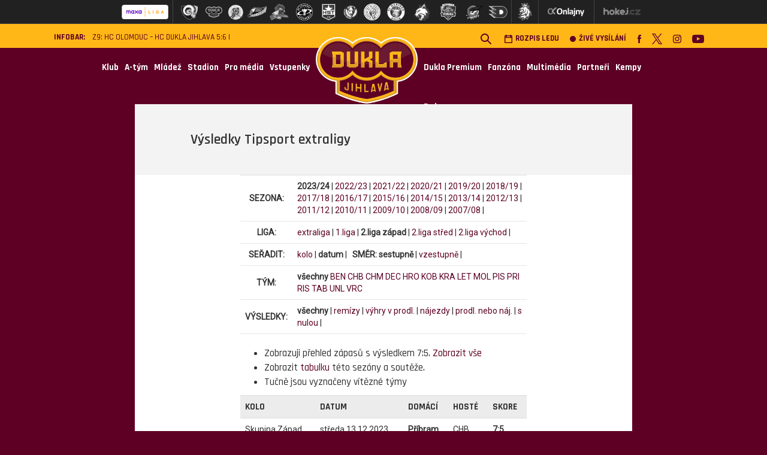

--- FILE ---
content_type: text/html
request_url: https://www.hcdukla.cz/vysledky.asp?sezona=2024&liga=dz&v1=7&v2=5&vp=0&tym=&kde=doma&vysledky=
body_size: 49565
content:

  <!DOCTYPE html PUBLIC "-//W3C//DTD XHTML 1.0 Strict//EN" "http://www.w3.org/TR/xhtml1/DTD/xhtml1-strict.dtd">
    <html xmlns="http://www.w3.org/1999/xhtml" xmlns:fb="http://ogp.me/ns/fb#" lang="cs" xml:lang="cs">
    <head>
	    <!-- Google tag (gtag.js) -->
	<script async src="https://www.googletagmanager.com/gtag/js?id=G-BET3JDE85F" type="text/plain" data-cookiecategory="analytics"></script>
	<script type="text/plain" data-cookiecategory="analytics">
	window.dataLayer = window.dataLayer || [];
	function gtag(){dataLayer.push(arguments);}
	gtag('js', new Date());

	gtag('config', 'G-BET3JDE85F');
	</script>

        <meta http-equiv="X-UA-Compatible" content="IE=edge">
        <link rel="apple-touch-icon" sizes="57x57" href="/img/favicon/apple-touch-icon-57x57.png">
        <link rel="apple-touch-icon" sizes="114x114" href="/img/favicon/apple-touch-icon-114x114.png">
        <link rel="apple-touch-icon" sizes="72x72" href="/img/favicon/apple-touch-icon-72x72.png">
        <link rel="apple-touch-icon" sizes="60x60" href="/img/favicon/apple-touch-icon-60x60.png">
        <link rel="apple-touch-icon" sizes="120x120" href="/img/favicon/apple-touch-icon-120x120.png">
        <link rel="apple-touch-icon" sizes="76x76" href="/img/favicon/apple-touch-icon-76x76.png">
        <link rel="icon" type="image/png" href="../img/icons/hcdukla_favicon.png" sizes="96x96">
        <link rel="icon" type="image/png" href="../img/icons/hcdukla_favicon.png" sizes="16x16">
        <link rel="icon" type="image/png" href="../img/icons/hcdukla_favicon.png" sizes="32x32">
        <meta name="msapplication-TileColor" content="#ffc40d">
        <meta content='width=device-width, initial-scale=1.0' name='viewport' />
        <meta http-equiv="Content-language" content="cs" />
        <meta http-equiv="Content-Type" content="text/html; charset=windows-1250" />
        <meta http-equiv="Cache-Control" content="no-cache" />
        <meta http-equiv="Pragma" content="no-cache" />
        <meta http-equiv="Expires" content="-1" />
        <meta property="fb:app_id" content="316254341775544" />
        <meta name="googlebot" content="index,follow,snippet,archive" />
        <!--<meta name="author" content="Project: eSports.cz s.r.o [www.esports.cz]" />
        <meta name="author" content="Graphic: Aleš Koňařík" />
        <meta name="author" content="Coding: Lucie Herejtová" />
        <meta name="author" content="Programing: Martin Chmela" />-->
        <meta name="copyright" content="HC Dukla Jihlava, eSports.cz s.r.o." />
        <meta name="robots" content="ALL,FOLLOW" />
        <meta name="keywords" content="hokej Jihlava Dukla hockey CR" />
        <meta name="description" content="HC Dukla Jihlava - klub Maxa ligy ledního hokeje" />
        <meta name="autosize" content="off" />
        <meta name="mobile-web-app-capable" content="yes">
        <meta name="mobile-web-app-status-bar-style" content="black">


        <script src="/js/jquery.min.js"></script>
        <script src="/js/bootstrap.min.js"></script>
        <script type="text/javascript" src="/inc/function/js/jquery.event.swipe.js"></script>

        <link href="https://fonts.googleapis.com/css?family=Rajdhani:300,400,500,600,700&subset=latin,latin-ext" rel="stylesheet">
        <link href="https://fonts.googleapis.com/css?family=Roboto&subset=latin,latin-ext" rel="stylesheet">
        <link href="https://fonts.googleapis.com/css?family=Open+Sans&subset=latin,latin-ext" rel="stylesheet">
		
        <link rel="stylesheet" href="style/main.css?1757428839" type="text/css" />
		
		<link rel="stylesheet" href="style/hotfix.css?1759939725" type="text/css" />
        <link rel="stylesheet" href="style/simple-lightbox.min.css?1569919143" type="text/css" />
				<link href="https://vesna.esports.cz/weby_data/top_bar/top_bar_css.css" rel="stylesheet">
        <script type="text/plain" data-cookiecategory="analytics" src="https://apis.google.com/js/plusone.js">{lang: 'cs'}</script>
        <link rel="alternate" type="application/rss+xml" title="RSS" href="https://www.hcdukla.cz/rss.asp" />
        <script type="text/javascript" src="/inc/function/funkce.js?1567158147"></script>

				<meta property="og:url"           	  content="https://www.hcdukla.cz/vysledky.asp?sezona=2024&liga=dz&v1=7&v2=5&vp=0&tym=&kde=doma&vysledky=" />
        <meta property="og:type"          		content="" />
        <meta property="og:title"   					content="Zápasy  &ndash;  Výsledky Tipsport extraligy" />
				<meta property="og:description"   		content="hcdukla.cz – Klub Chance Ligy ledního hokeje" />
        <meta property="og:image"  content="https://www.hcdukla.czimg/topstory.png" />

  <link rel="alternate" type="application/rss+xml" title="RSS" href="https://www.hcdukla.cz/rss.asp" />
<title>HC Dukla Jihlava &ndash; Zápasy  &ndash;  Výsledky Tipsport extraligy</title>


	<!-- Facebook Pixel Code -->
	<script>
	!function(f,b,e,v,n,t,s)
	{if(f.fbq)return;n=f.fbq=function(){n.callMethod?
	n.callMethod.apply(n,arguments):n.queue.push(arguments)};
	if(!f._fbq)f._fbq=n;n.push=n;n.loaded=!0;n.version='2.0';
	n.queue=[];t=b.createElement(e);t.async=!0;
	t.src=v;s=b.getElementsByTagName(e)[0];
	s.parentNode.insertBefore(t,s)}(window, document,'script',
	'https://connect.facebook.net/en_US/fbevents.js');

	fbq('init', '1330770664937408');
	fbq('track', 'PageView');

	</script>
	<noscript>
	<img height="1" width="1" style="display:none"
		src="https://www.facebook.com/tr?id={1330770664937408}&ev=PageView&noscript=1"/>
	</noscript>
	<!-- End Facebook Pixel Code -->

</head>

<body  data-spy="scroll" data-target="#targetWrapper">

	<!-- Lista s tymy -->
<div id="hockey_bar_esports" data-idTeam="JIH" data-googleSearch="" data-competition="1liga"></div>



<header>
    <div class="infobar">
    <div class="info hidden-xs hidden-sm">
        <b style="margin-right: 12px;">INFOBAR:</b>
        <p>
	<a href="javascript:online(520362);" title="Z9: HC Olomouc – HC Dukla Jihlava 5:6">Z9: HC Olomouc – HC Dukla Jihlava 5:6</a> |
</p>
    </div>

    <div class="icons hidden-xs hidden-sm">
        <a href="search.asp"><img class="lazyload" src="../img/search.svg"/></a>

        <a href="https://www.hma.cz/pronajem-a-sluzby/pronajem-ledove-plochy/" target=_blank><img class="icon" src="/img/icons/calendar-header.png">Rozpis ledu</a>
        <a href="http://www.hokej.cz/tv/hokejka" target=_blank><img class="icon" src="/img/icons/Ellipse.png">Živé vysílání</a>
        <a href="https://www.facebook.com/hcdukla" target=_blank><img src="/img/icons/Facebook-header.png"></a>
        <a href="https://www.twitter.com/hc_duklajihlava" target=_blank><img src="/img/icons/Twitter-header.png"></a>
        <a href="https://www.instagram.com/hc_duklajihlava" target=_blank><img src="/img/icons/instagram-header.png"></a>
        <a href="https://www.youtube.com/c/HCDuklaJihlava1956" target=_blank><img src="/img/icons/youtube-header.png"></a>
    </div>
</div>
</header>
<div class="container"></div>

<nav class="navbar navbar-default">
    <div class="container">
        <div class="navbar-header">
            <button type="button" class="navbar-toggle" data-toggle="collapse" data-target="#myNavbar">
                <span class="icon-bar"></span>
                <span class="icon-bar"></span>
                <span class="icon-bar"></span>
            </button>
            <a  class="navbar-brand hidden-md hidden-lg" class="collapsed" href="search.asp"><img class="lazyload" data-src="../img/icons/search-yellow.png"/></a>
            <!--
		        <div id="search-bar" class="panel-collapse collapse">

            </div>-->

            <a class="navbar-brand mobile-logo hidden-md hidden-lg" href="index.asp"><img class="lazyload" width="170" data-src="../img/ochranne_znamky/Logo_Dukla_redesign_2018.png"/></a>



        </div>
        <div class="collapse navbar-collapse" id="myNavbar">
            <ul class="nav navbar-nav">
                <li class='dropdown'><a class='dropdown-toggle' data-toggle='dropdown' href='#'>Klub</a><ul class='menu_level_1 dropdown-menu'><li><a href='zobraz.asp?t=management'  title='Management'>Management</a></li><li><a href='/zobraz.asp?t=kontakty'  title='Kontakty'>Kontakty</a></li><li><a href='/zobraz.asp?t=historie'  title='Historie'>Historie</a></li><li><a href='/zobraz.asp?t=sin-slavy'  title='Síň slávy'>Síň slávy</a></li><li><a href='/zobraz.asp?t=ochranne-znamky'  title='Logo a Ochranné známky'>Logo a Ochranné známky</a></li><li><a href='/zobraz.asp?t=vyberova-rizeni'  title='Výběrová řízení'>Výběrová řízení</a></li><li><a href='/dukla_pomaha.asp'  title='Dukla pomáhá'>Dukla pomáhá</a></li><li><a href='/alianceehc.asp'  title='EHC Clubs'>EHC Clubs</a></li><li><a href='/zobraz.asp?t=gdpr'  title='GDPR'>GDPR</a></li></ul></li><li class='dropdown'><a class='dropdown-toggle' data-toggle='dropdown' href='#'>A-tým</a><ul class='menu_level_1 dropdown-menu'><li><a href='/soupiska.asp'  title='Hráči'>Hráči</a></li><li><a href='/zapasy.asp?sezona=2026&kategorie=MUZ'  title='Zápasy'>Zápasy</a></li><li><a href='/statistiky.asp'  title='Statistiky'>Statistiky</a></li><li><a href='/tabulka.asp'  title='Tabulka'>Tabulka</a></li><li><a href='/zobraz.asp?t=klub-realizacni-tym26'  title='Realizační tým'>Realizační tým</a></li><li><a href='/zobraz.asp?t=soupiska-zmeny-v-kadru26'  title='Změny v kádru'>Změny v kádru</a></li></ul></li><li class='dropdown'><a class='dropdown-toggle' data-toggle='dropdown' href='#'>Mládež</a><ul class='menu_level_1 dropdown-menu'><li><a href='/KCTM.asp'  title='Dukla Jihlava - mládež, z.s.'>Dukla Jihlava - mládež, z.s.</a></li><li><a href='partneri.asp?mladez=1'  title='Partneři mládeže'>Partneři mládeže</a></li><li><a href='mladez.asp'  title='Články'>Články</a></li><li><a href='/zobraz.asp?t=mladez-realizacni-tym-mladez26'  title='Realizační týmy'>Realizační týmy</a></li><li><a href='/zapasy.asp?sezona=2026JUN&kategorie=JUN'  title='Junioři (U20)'>Junioři (U20)</a></li><li><a href='/zapasy.asp?sezona=2026DOR&kategorie=DOR'  title='Dorost (U17)'>Dorost (U17)</a></li><li><a href='/zapasy.asp?sezona=2026Z9&kategorie=Z9'  title='9. třída (U15)'>9. třída (U15)</a></li><li><a href='/zapasy.asp?sezona=2026SZA&kategorie=SZA'  title='Starší žáci A'>Starší žáci A</a></li><li><a href='/zapasy.asp?sezona=2026SZB&kategorie=SZB'  title='Starší žáci B'>Starší žáci B</a></li><li><a href='/zapasy.asp?sezona=2026MZC&kategorie=MZC'  title='Mladší žáci A'>Mladší žáci A</a></li><li><a href='/zapasy.asp?sezona=2026MZD&kategorie=MZD'  title='Mladší žáci B'>Mladší žáci B</a></li><li><a href='/soupiska.asp?sezona=2026&kategorie=SPA'  title='Starší přípravka A'>Starší přípravka A</a></li><li><a href='/soupiska.asp?sezona=2026&kategorie=SPB'  title='Starší přípravka B'>Starší přípravka B</a></li><li><a href='/soupiska.asp?sezona=2026&kategorie=MPA'  title='Mladší přípravka A'>Mladší přípravka A</a></li><li><a href='https://clen.hcdukla.cz' target='_blank' title='KIS'>KIS</a></li><li><a href='/iihs.asp'  title='International Ice Hockey School'>International Ice Hockey School</a></li><li><a href='zobraz.asp?t=nabor'  title='Nábor hokejistů'>Nábor hokejistů</a></li><li><a href='/krasobrusleni.asp'  title='Krasobruslení'>Krasobruslení</a></li><li><a href='/dokumenty/klubovy_rad_2025_2026.pdf' target='_blank' title='Příspěvky mládeže'>Příspěvky mládeže</a></li><li><a href='/zobraz.asp?t=msmt' target='_blank' title='MŠMT'>MŠMT</a></li><li><a href='https://www.facebook.com/duklajihlavamladez' target='_blank' title='Facebook Mládež'>Facebook Mládež</a></li><li><a href='https://www.instagram.com/duklajihlava_mladez/' target='_blank' title='Instagram Mládež'>Instagram Mládež</a></li></ul></li><li class='dropdown'><a class='dropdown-toggle' data-toggle='dropdown' href='#'>Stadion</a><ul class='menu_level_1 dropdown-menu'><li><a href='http://rozpisy.hma.cz/main.aspx?c=1&a=1&l=0&s=0&d=20.10.2025'  title='Rozpis ledu'>Rozpis ledu</a></li><li><a href='https://www.hma.cz/informace/navstevni-rad/'  title='Návštěvní a provozní řád HMA'>Návštěvní a provozní řád HMA</a></li></ul></li><li><a href='/zobraz.asp?t=pro-media' target='_blank'>Pro média</a></li><li class='dropdown'><a class='dropdown-toggle' data-toggle='dropdown' href='#'>Vstupenky</a><ul class='menu_level_1 dropdown-menu'><li><a href='https://hcdukla.enigoo.cz/app/ticketingonline' target='_blank' title='Prodej vstupenek'>Prodej vstupenek</a></li><li><a href='https://hcdukla.enigoo.cz/app/duklajihlavahoste' target='_blank' title='Prodej vstupenek - hosté'>Prodej vstupenek - hosté</a></li><li><a href='/zobraz.asp?t=vstupenky-info'  title='Vstupenky info'>Vstupenky info</a></li><li><a href='https://hcduklajihlava.oneid.cz/' target='_blank' title='Dukla ID'>Dukla ID</a></li><li><a href='/zobraz.asp?t=cenik'  title='Ceník'>Ceník</a></li><li><a href='/zobraz.asp?t=obchodni-podminky'  title='Obchodní podmínky '>Obchodní podmínky </a></li></ul></li>
                
				<li class="logo hidden-xs hidden-sm"><a href="index.asp"><img class="lazyload" width="170" data-src="../img/ochranne_znamky/Logo_Dukla_redesign_2018.png"></a></li>
                <li class='dropdown'><a class='dropdown-toggle' data-toggle='dropdown' href='#'>Dukla Premium</a><ul class='menu_level_1 dropdown-menu'><li><a href='/zobraz.asp?t=dukla-premium'  title='Dukla Premium'>Dukla Premium</a></li><li><a href='/zobraz.asp?t=klubove-sedacky'  title='Klubové sedačky'>Klubové sedačky</a></li><li><a href='/zobraz.asp?t=skyboxy'  title='Skyboxy'>Skyboxy</a></li><li><a href='/zobraz.asp?t=partyboxy'  title='Partyboxy'>Partyboxy</a></li><li><a href='/zobraz.asp?t=catering'  title='Catering'>Catering</a></li></ul></li><li class='dropdown'><a class='dropdown-toggle' data-toggle='dropdown' href='#'>Fanzóna</a><ul class='menu_level_1 dropdown-menu'><li><a href='/duklak.asp'  title='Duklák'>Duklák</a></li><li><a href='/zobraz.asp?t=benefity-pro-fanousky' target='_blank' title='Benefity pro fanoušky'>Benefity pro fanoušky</a></li><li><a href='/zobraz.asp?t=narozeniny-v-arene'  title='Narozeniny v aréně'>Narozeniny v aréně</a></li><li><a href='http://www.hokej.cz/tv/hokejka' target='_blank' title='Živé vysílání'>Živé vysílání</a></li><li><a href='/offline.asp'  title='Ptejte se'>Ptejte se</a></li><li><a href='/fotogalerie.asp'  title='Fotogalerie'>Fotogalerie</a></li></ul></li><li class='dropdown'><a class='dropdown-toggle' data-toggle='dropdown' href='#'>Multimédia</a><ul class='menu_level_1 dropdown-menu'><li><a href='/zobraz.asp?t=hc-dukla-jihlava-redakce'  title='Redakce'>Redakce</a></li><li><a href='https://www.facebook.com/hcdukla'  title='Facebook'>Facebook</a></li><li><a href='https://www.facebook.com/duklajihlavamladez' target='_blank' title='Facebook Mládež'>Facebook Mládež</a></li><li><a href='https://www.twitter.com/hc_duklajihlava' target='_blank' title='Twitter'>Twitter</a></li><li><a href='https://www.instagram.com/hc_duklajihlava'  title='Instagram'>Instagram</a></li><li><a href='https://www.instagram.com/duklajihlava_mladez'  title='Instagram Mládež'>Instagram Mládež</a></li><li><a href='https://www.youtube.com/c/HCDuklaJihlava1956'  title='Youtube'>Youtube</a></li><li><a href='https://www.tiktok.com/@hcduklajihlava' target='_blank' title='TikTok'>TikTok</a></li><li><a href='/mha.asp'  title='Horácká aréna'>Horácká aréna</a></li><li><a href='/maskot.asp'  title='Maskot'>Maskot</a></li></ul></li><li><a href='/partneri.asp' >Partneři</a></li><li class='dropdown'><a class='dropdown-toggle' data-toggle='dropdown' href='#'>Kempy</a><ul class='menu_level_1 dropdown-menu'><li><a href='/zobraz.asp?t=Dukla-kemp'  title='Dukla kemp'>Dukla kemp</a></li><li><a href='/zobraz.asp?t=Kempy-Viktora-Ujcika'  title='Kempy Viktora Ujčíka'>Kempy Viktora Ujčíka</a></li></ul></li><li><a href='https://fanshop.hcdukla.cz/' target='_blank'>E-shop</a></li>
            </ul>
        </div>
    </div>
</nav>
<style>
    .countdown-container{
        display: flex;
        vertical-align: middle;
        align-items: center;
        color: #ffb718;
        margin-top: 24px;
    }
    .countdown-container .text-center{
        display: flex;
        margin: 0 auto;
    }
    .countdown-container .text-center a {
        color: #ffb718;
    }
    .countdown-container .text-center a:hover {
        color: #c58e13;
    }
    .countdown-container .text-center h3{
        padding: 4px;
        margin: 0px;
    }
    @media only screen and (max-width: 920px){
        .countdown-container{
            margin-top: 30px;
            display: grid;
        }
    }
</style>

<div class="countdown-container" id="countdown-container"></div>


<script>
    const countdowns = [{"date":"2025-10-15 14:00:00","text":"Volný prodej permanentek končí za:","url":"https://hcdukla.enigoo.cz/app/ticketingonline"},{"date":"2025-10-9 14:00:00","text":"Prodej vstupenek začíná za:","url":"https://hcdukla.enigoo.cz/app/ticketingonline"}];
</script>

<script>
    // Vytvoř kontejner
    const container = document.getElementById("countdown-container");
    container.innerHTML = "";

    countdowns.forEach((item, idx) => {
        const div = document.createElement("div");
        div.id = "countdown-display-" + idx;
        div.className = "text-center";
        container.appendChild(div);

        const targetDate = new Date(item.date).getTime();
        const interval = setInterval(() => {
            const now = new Date().getTime();
            const distance = targetDate - now;
            if (distance > 0) {
                const days = Math.floor(distance / (1000 * 60 * 60 * 24));
                const hours = Math.floor((distance % (1000 * 60 * 60 * 24)) / (1000 * 60 * 60));
                const minutes = Math.floor((distance % (1000 * 60 * 60)) / (1000 * 60));
                const seconds = Math.floor((distance % (1000 * 60)) / 1000);
                let str = "";
                if (days > 0) str += `${days}d `;
                if (hours > 0 || days > 0) str += `${hours}h `;
                if (minutes > 0 || hours > 0 || days > 0) str += `${minutes}m `;
                str += `${seconds}s`;
                div.innerHTML = `<h3><a href="${item.url}">${item.text} ${str}</a></h3>`;
            } else {
                clearInterval(interval);
                div.style.display = "none";
            }
        }, 1000);
    });

</script>


<div class="container nopadding">
    <div class="col-md-offset-1 col-md-10">
        <div class="content-wrapper">
            <div class="perex">
                <div class="col-xs-offset-1 col-xs-8 nopadding">
                   Výsledky Tipsport extraligy
                </div>
            </div>
            <div class="article-content nopadding col-md-offset-2 col-md-6 col-xs-offset-1 col-xs-8">
            <div id="subpage_vysledky"><table cellspacing="0" cellpadding="0" class="table nice"><tr><td class="item right"><b>SEZONA:</b></td><td valign="top"><b>2023/24</b> | <a href="vysledky.asp?sezona=2023&amp;liga=dz&amp;order=datum&amp;smer=desc&amp;tym=&amp;kde=doma&amp;vysledky=">2022/23</a> | <a href="vysledky.asp?sezona=2022&amp;liga=dz&amp;order=datum&amp;smer=desc&amp;tym=&amp;kde=doma&amp;vysledky=">2021/22</a> | <a href="vysledky.asp?sezona=2021&amp;liga=dz&amp;order=datum&amp;smer=desc&amp;tym=&amp;kde=doma&amp;vysledky=">2020/21</a> | <a href="vysledky.asp?sezona=2020&amp;liga=dz&amp;order=datum&amp;smer=desc&amp;tym=&amp;kde=doma&amp;vysledky=">2019/20</a> | <a href="vysledky.asp?sezona=2019&amp;liga=dz&amp;order=datum&amp;smer=desc&amp;tym=&amp;kde=doma&amp;vysledky=">2018/19</a> | <a href="vysledky.asp?sezona=2018&amp;liga=dz&amp;order=datum&amp;smer=desc&amp;tym=&amp;kde=doma&amp;vysledky=">2017/18</a> | <a href="vysledky.asp?sezona=2017&amp;liga=dz&amp;order=datum&amp;smer=desc&amp;tym=&amp;kde=doma&amp;vysledky=">2016/17</a> | <a href="vysledky.asp?sezona=2016&amp;liga=dz&amp;order=datum&amp;smer=desc&amp;tym=&amp;kde=doma&amp;vysledky=">2015/16</a> | <a href="vysledky.asp?sezona=2015&amp;liga=dz&amp;order=datum&amp;smer=desc&amp;tym=&amp;kde=doma&amp;vysledky=">2014/15</a> | <a href="vysledky.asp?sezona=2014&amp;liga=dz&amp;order=datum&amp;smer=desc&amp;tym=&amp;kde=doma&amp;vysledky=">2013/14</a> | <a href="vysledky.asp?sezona=2013&amp;liga=dz&amp;order=datum&amp;smer=desc&amp;tym=&amp;kde=doma&amp;vysledky=">2012/13</a> | <a href="vysledky.asp?sezona=2012&amp;liga=dz&amp;order=datum&amp;smer=desc&amp;tym=&amp;kde=doma&amp;vysledky=">2011/12</a> | <a href="vysledky.asp?sezona=2011&amp;liga=dz&amp;order=datum&amp;smer=desc&amp;tym=&amp;kde=doma&amp;vysledky=">2010/11</a> | <a href="vysledky.asp?sezona=2010&amp;liga=dz&amp;order=datum&amp;smer=desc&amp;tym=&amp;kde=doma&amp;vysledky=">2009/10</a> | <a href="vysledky.asp?sezona=2009&amp;liga=dz&amp;order=datum&amp;smer=desc&amp;tym=&amp;kde=doma&amp;vysledky=">2008/09</a> | <a href="vysledky.asp?sezona=2008&amp;liga=dz&amp;order=datum&amp;smer=desc&amp;tym=&amp;kde=doma&amp;vysledky=">2007/08</a> | </td></tr><tr><td class="item right"><b>LIGA:</b></td><td valign="top"><a href="vysledky.asp?sezona=2024&amp;liga=e&amp;order=datum&amp;smer=desc&amp;kde=doma&amp;vysledky=">extraliga</a> | <a href="vysledky.asp?sezona=2024&amp;liga=p&amp;order=datum&amp;smer=desc&amp;kde=doma&amp;vysledky=">1.liga</a> | <b>2.liga západ</b> | <a href="vysledky.asp?sezona=2024&amp;liga=ds&amp;order=datum&amp;smer=desc&amp;kde=doma&amp;vysledky=">2.liga střed</a> | <a href="vysledky.asp?sezona=2024&amp;liga=dv&amp;order=datum&amp;smer=desc&amp;kde=doma&amp;vysledky=">2.liga východ</a> | </td></tr><tr><td class="item right"><b>SEŘADIT:</b></td><td valign="top"><a href="vysledky.asp?sezona=2024&amp;liga=dz&amp;order=kolo&amp;smer=desc&amp;tym=&amp;kde=doma&amp;vysledky=">kolo</a> | <b>datum</b> |  &nbsp; <b>SMĚR:</b> <b>sestupně</b> | <a href="vysledky.asp?sezona=2024&amp;liga=dz&amp;order=datum&amp;smer=asc&amp;tym=&amp;kde=doma&amp;vysledky=">vzestupně</a> | </td></tr><tr><td class="item right"><b>TÝM:</b></td><td valign="top"><b>všechny</b> <a href="vysledky.asp?sezona=2024&amp;liga=dz&amp;order=datum&amp;smer=desc&amp;tym=BEN&amp;kde=doma&amp;vysledky=" title='Benátky n/J'>BEN</a> <a href="vysledky.asp?sezona=2024&amp;liga=dz&amp;order=datum&amp;smer=desc&amp;tym=CHB&amp;kde=doma&amp;vysledky=" title='CHB'>CHB</a> <a href="vysledky.asp?sezona=2024&amp;liga=dz&amp;order=datum&amp;smer=desc&amp;tym=CHM&amp;kde=doma&amp;vysledky=" title='Chomutov'>CHM</a> <a href="vysledky.asp?sezona=2024&amp;liga=dz&amp;order=datum&amp;smer=desc&amp;tym=DEC&amp;kde=doma&amp;vysledky=" title='Děčín'>DEC</a> <a href="vysledky.asp?sezona=2024&amp;liga=dz&amp;order=datum&amp;smer=desc&amp;tym=HRO&amp;kde=doma&amp;vysledky=" title='HRO'>HRO</a> <a href="vysledky.asp?sezona=2024&amp;liga=dz&amp;order=datum&amp;smer=desc&amp;tym=KOB&amp;kde=doma&amp;vysledky=" title='Kobra Praha'>KOB</a> <a href="vysledky.asp?sezona=2024&amp;liga=dz&amp;order=datum&amp;smer=desc&amp;tym=KRA&amp;kde=doma&amp;vysledky=" title='KRA'>KRA</a> <a href="vysledky.asp?sezona=2024&amp;liga=dz&amp;order=datum&amp;smer=desc&amp;tym=LET&amp;kde=doma&amp;vysledky=" title='Letňany'>LET</a> <a href="vysledky.asp?sezona=2024&amp;liga=dz&amp;order=datum&amp;smer=desc&amp;tym=MOL&amp;kde=doma&amp;vysledky=" title='Most'>MOL</a> <a href="vysledky.asp?sezona=2024&amp;liga=dz&amp;order=datum&amp;smer=desc&amp;tym=PIS&amp;kde=doma&amp;vysledky=" title='Písek'>PIS</a> <a href="vysledky.asp?sezona=2024&amp;liga=dz&amp;order=datum&amp;smer=desc&amp;tym=PRI&amp;kde=doma&amp;vysledky=" title='Příbram'>PRI</a> <a href="vysledky.asp?sezona=2024&amp;liga=dz&amp;order=datum&amp;smer=desc&amp;tym=RIS&amp;kde=doma&amp;vysledky=" title='Řisuty'>RIS</a> <a href="vysledky.asp?sezona=2024&amp;liga=dz&amp;order=datum&amp;smer=desc&amp;tym=TAB&amp;kde=doma&amp;vysledky=" title='Tábor'>TAB</a> <a href="vysledky.asp?sezona=2024&amp;liga=dz&amp;order=datum&amp;smer=desc&amp;tym=UNL&amp;kde=doma&amp;vysledky=" title='Ústí n/L'>UNL</a> <a href="vysledky.asp?sezona=2024&amp;liga=dz&amp;order=datum&amp;smer=desc&amp;tym=VRC&amp;kde=doma&amp;vysledky=" title='Vrchlabí'>VRC</a> </td></tr></td></tr><tr><td class="item right"><b>VÝSLEDKY: </b></td><td valign="top"><b>všechny</b> | <a href="vysledky.asp?sezona=2024&amp;liga=dz&amp;order=datum&amp;smer=desc&amp;tym=&amp;kde=doma&amp;vysledky=remizy">remízy</a> | <a href="vysledky.asp?sezona=2024&amp;liga=dz&amp;order=datum&amp;smer=desc&amp;tym=&amp;kde=doma&amp;vysledky=prodlouzeni">výhry v prodl.</a> | <a href="vysledky.asp?sezona=2024&amp;liga=dz&amp;order=datum&amp;smer=desc&amp;tym=&amp;kde=doma&amp;vysledky=najezdy">nájezdy</a> | <a href="vysledky.asp?sezona=2024&amp;liga=dz&amp;order=datum&amp;smer=desc&amp;tym=&amp;kde=doma&amp;vysledky=prodlnaj">prodl. nebo náj.</a> | <a href="vysledky.asp?sezona=2024&amp;liga=dz&amp;order=datum&amp;smer=desc&amp;tym=&amp;kde=doma&amp;vysledky=nuly">s nulou</a> | </td></tr></table><ul><li>Zobrazuji přehled zápasů s výsledkem 7:5.</b> <a href="vysledky.asp?stranka=vysledky&amp;sezona=2024&amp;liga=dz">Zobrazit vše</a></li><li>Zobrazit <a href="tabulka.asp?sezona=2024&amp;liga=dz">tabulku</a> této sezóny a soutěže.</li><li>Tučně jsou vyznačeny vítězné týmy</li></ul><table id="tabVysledky" cellspacing="0" cellpadding="0" class="table_nice table nice">
<tr><th>Kolo</th><th>Datum</th><th>Domácí</th><th>Hosté</th><th>Skore</th></tr>
<tr class=" colored">
<td>Skupina Západ</td>
<td>středa 13.12.2023</td>
<td><b>Příbram</b></td>
<td>
CHB</td>
<td><b>7:5</b></td></tr>
</table>
<h2>Četnost výsledků</h2><table class="table nice" id="tabCetnost"> <tr><th class="nowrap">výhry domácích</th><th class="nowrap">remízy</th><th class="nowrap">výhry hostí</th></tr><tr><td valign="top"><table class="table nice"><tr>
<td class="item"><b>1:0</b></td><td><a href="vysledky.asp?sezona=2024&amp;liga=dz&amp;v1=1&amp;v2=0&amp;vp=0&amp;tym=&amp;kde=doma&amp;vysledky=">1x</a></td></tr><tr>
<td class="item"><b>2:0</b></td><td><a href="vysledky.asp?sezona=2024&amp;liga=dz&amp;v1=2&amp;v2=0&amp;vp=0&amp;tym=&amp;kde=doma&amp;vysledky=">1x</a></td></tr><tr>
<td class="item"><b>2:1</b></td><td><a href="vysledky.asp?sezona=2024&amp;liga=dz&amp;v1=2&amp;v2=1&amp;vp=0&amp;tym=&amp;kde=doma&amp;vysledky=">8x</a></td></tr><tr>
<td class="item"><b>2:1pp</b></td><td><a href="vysledky.asp?sezona=2024&amp;liga=dz&amp;v1=2&amp;v2=1&amp;vp=1&amp;tym=&amp;kde=doma&amp;vysledky=">3x</a></td></tr><tr>
<td class="item"><b>3:0</b></td><td><a href="vysledky.asp?sezona=2024&amp;liga=dz&amp;v1=3&amp;v2=0&amp;vp=0&amp;tym=&amp;kde=doma&amp;vysledky=">3x</a></td></tr><tr>
<td class="item"><b>3:1</b></td><td><a href="vysledky.asp?sezona=2024&amp;liga=dz&amp;v1=3&amp;v2=1&amp;vp=0&amp;tym=&amp;kde=doma&amp;vysledky=">5x</a></td></tr><tr>
<td class="item"><b>3:2</b></td><td><a href="vysledky.asp?sezona=2024&amp;liga=dz&amp;v1=3&amp;v2=2&amp;vp=0&amp;tym=&amp;kde=doma&amp;vysledky=">8x</a></td></tr><tr>
<td class="item"><b>3:2pp</b></td><td><a href="vysledky.asp?sezona=2024&amp;liga=dz&amp;v1=3&amp;v2=2&amp;vp=1&amp;tym=&amp;kde=doma&amp;vysledky=">4x</a></td></tr><tr>
<td class="item"><b>3:2sn</b></td><td><a href="vysledky.asp?sezona=2024&amp;liga=dz&amp;v1=3&amp;v2=2&amp;vp=2&amp;tym=&amp;kde=doma&amp;vysledky=">4x</a></td></tr><tr>
<td class="item"><b>4:0</b></td><td><a href="vysledky.asp?sezona=2024&amp;liga=dz&amp;v1=4&amp;v2=0&amp;vp=0&amp;tym=&amp;kde=doma&amp;vysledky=">2x</a></td></tr><tr>
<td class="item"><b>4:1</b></td><td><a href="vysledky.asp?sezona=2024&amp;liga=dz&amp;v1=4&amp;v2=1&amp;vp=0&amp;tym=&amp;kde=doma&amp;vysledky=">8x</a></td></tr><tr>
<td class="item"><b>4:2</b></td><td><a href="vysledky.asp?sezona=2024&amp;liga=dz&amp;v1=4&amp;v2=2&amp;vp=0&amp;tym=&amp;kde=doma&amp;vysledky=">12x</a></td></tr><tr>
<td class="item"><b>4:3</b></td><td><a href="vysledky.asp?sezona=2024&amp;liga=dz&amp;v1=4&amp;v2=3&amp;vp=0&amp;tym=&amp;kde=doma&amp;vysledky=">7x</a></td></tr><tr>
<td class="item"><b>4:3pp</b></td><td><a href="vysledky.asp?sezona=2024&amp;liga=dz&amp;v1=4&amp;v2=3&amp;vp=1&amp;tym=&amp;kde=doma&amp;vysledky=">4x</a></td></tr><tr>
<td class="item"><b>4:3sn</b></td><td><a href="vysledky.asp?sezona=2024&amp;liga=dz&amp;v1=4&amp;v2=3&amp;vp=2&amp;tym=&amp;kde=doma&amp;vysledky=">3x</a></td></tr><tr>
<td class="item"><b>5:0</b></td><td><a href="vysledky.asp?sezona=2024&amp;liga=dz&amp;v1=5&amp;v2=0&amp;vp=0&amp;tym=&amp;kde=doma&amp;vysledky=">1x</a></td></tr><tr>
<td class="item"><b>5:1</b></td><td><a href="vysledky.asp?sezona=2024&amp;liga=dz&amp;v1=5&amp;v2=1&amp;vp=0&amp;tym=&amp;kde=doma&amp;vysledky=">4x</a></td></tr><tr>
<td class="item"><b>5:2</b></td><td><a href="vysledky.asp?sezona=2024&amp;liga=dz&amp;v1=5&amp;v2=2&amp;vp=0&amp;tym=&amp;kde=doma&amp;vysledky=">12x</a></td></tr><tr>
<td class="item"><b>5:3</b></td><td><a href="vysledky.asp?sezona=2024&amp;liga=dz&amp;v1=5&amp;v2=3&amp;vp=0&amp;tym=&amp;kde=doma&amp;vysledky=">4x</a></td></tr><tr>
<td class="item"><b>5:4</b></td><td><a href="vysledky.asp?sezona=2024&amp;liga=dz&amp;v1=5&amp;v2=4&amp;vp=0&amp;tym=&amp;kde=doma&amp;vysledky=">1x</a></td></tr><tr>
<td class="item"><b>5:4pp</b></td><td><a href="vysledky.asp?sezona=2024&amp;liga=dz&amp;v1=5&amp;v2=4&amp;vp=1&amp;tym=&amp;kde=doma&amp;vysledky=">3x</a></td></tr><tr>
<td class="item"><b>6:0</b></td><td><a href="vysledky.asp?sezona=2024&amp;liga=dz&amp;v1=6&amp;v2=0&amp;vp=0&amp;tym=&amp;kde=doma&amp;vysledky=">2x</a></td></tr><tr>
<td class="item"><b>6:1</b></td><td><a href="vysledky.asp?sezona=2024&amp;liga=dz&amp;v1=6&amp;v2=1&amp;vp=0&amp;tym=&amp;kde=doma&amp;vysledky=">7x</a></td></tr><tr>
<td class="item"><b>6:2</b></td><td><a href="vysledky.asp?sezona=2024&amp;liga=dz&amp;v1=6&amp;v2=2&amp;vp=0&amp;tym=&amp;kde=doma&amp;vysledky=">7x</a></td></tr><tr>
<td class="item"><b>6:3</b></td><td><a href="vysledky.asp?sezona=2024&amp;liga=dz&amp;v1=6&amp;v2=3&amp;vp=0&amp;tym=&amp;kde=doma&amp;vysledky=">6x</a></td></tr><tr>
<td class="item"><b>6:4</b></td><td><a href="vysledky.asp?sezona=2024&amp;liga=dz&amp;v1=6&amp;v2=4&amp;vp=0&amp;tym=&amp;kde=doma&amp;vysledky=">5x</a></td></tr><tr>
<td class="item"><b>6:5</b></td><td><a href="vysledky.asp?sezona=2024&amp;liga=dz&amp;v1=6&amp;v2=5&amp;vp=0&amp;tym=&amp;kde=doma&amp;vysledky=">1x</a></td></tr><tr>
<td class="item"><b>7:0</b></td><td><a href="vysledky.asp?sezona=2024&amp;liga=dz&amp;v1=7&amp;v2=0&amp;vp=0&amp;tym=&amp;kde=doma&amp;vysledky=">1x</a></td></tr><tr>
<td class="item"><b>7:1</b></td><td><a href="vysledky.asp?sezona=2024&amp;liga=dz&amp;v1=7&amp;v2=1&amp;vp=0&amp;tym=&amp;kde=doma&amp;vysledky=">3x</a></td></tr><tr>
<td class="item"><b>7:2</b></td><td><a href="vysledky.asp?sezona=2024&amp;liga=dz&amp;v1=7&amp;v2=2&amp;vp=0&amp;tym=&amp;kde=doma&amp;vysledky=">2x</a></td></tr><tr>
<td class="item"><b>7:3</b></td><td><a href="vysledky.asp?sezona=2024&amp;liga=dz&amp;v1=7&amp;v2=3&amp;vp=0&amp;tym=&amp;kde=doma&amp;vysledky=">5x</a></td></tr><tr>
<td class="item"><b>7:4</b></td><td><a href="vysledky.asp?sezona=2024&amp;liga=dz&amp;v1=7&amp;v2=4&amp;vp=0&amp;tym=&amp;kde=doma&amp;vysledky=">4x</a></td></tr><tr>
<td class="item"><b>7:5</b></td><td><a href="vysledky.asp?sezona=2024&amp;liga=dz&amp;v1=7&amp;v2=5&amp;vp=0&amp;tym=&amp;kde=doma&amp;vysledky=">1x</a></td></tr><tr>
<td class="item"><b>7:6sn</b></td><td><a href="vysledky.asp?sezona=2024&amp;liga=dz&amp;v1=7&amp;v2=6&amp;vp=2&amp;tym=&amp;kde=doma&amp;vysledky=">1x</a></td></tr><tr>
<td class="item"><b>8:1</b></td><td><a href="vysledky.asp?sezona=2024&amp;liga=dz&amp;v1=8&amp;v2=1&amp;vp=0&amp;tym=&amp;kde=doma&amp;vysledky=">1x</a></td></tr><tr>
<td class="item"><b>8:2</b></td><td><a href="vysledky.asp?sezona=2024&amp;liga=dz&amp;v1=8&amp;v2=2&amp;vp=0&amp;tym=&amp;kde=doma&amp;vysledky=">6x</a></td></tr><tr>
<td class="item"><b>8:3</b></td><td><a href="vysledky.asp?sezona=2024&amp;liga=dz&amp;v1=8&amp;v2=3&amp;vp=0&amp;tym=&amp;kde=doma&amp;vysledky=">2x</a></td></tr><tr>
<td class="item"><b>8:4</b></td><td><a href="vysledky.asp?sezona=2024&amp;liga=dz&amp;v1=8&amp;v2=4&amp;vp=0&amp;tym=&amp;kde=doma&amp;vysledky=">5x</a></td></tr><tr>
<td class="item"><b>8:5</b></td><td><a href="vysledky.asp?sezona=2024&amp;liga=dz&amp;v1=8&amp;v2=5&amp;vp=0&amp;tym=&amp;kde=doma&amp;vysledky=">1x</a></td></tr><tr>
<td class="item"><b>9:1</b></td><td><a href="vysledky.asp?sezona=2024&amp;liga=dz&amp;v1=9&amp;v2=1&amp;vp=0&amp;tym=&amp;kde=doma&amp;vysledky=">1x</a></td></tr><tr>
<td class="item"><b>9:2</b></td><td><a href="vysledky.asp?sezona=2024&amp;liga=dz&amp;v1=9&amp;v2=2&amp;vp=0&amp;tym=&amp;kde=doma&amp;vysledky=">1x</a></td></tr><tr>
<td class="item"><b>9:3</b></td><td><a href="vysledky.asp?sezona=2024&amp;liga=dz&amp;v1=9&amp;v2=3&amp;vp=0&amp;tym=&amp;kde=doma&amp;vysledky=">1x</a></td></tr><tr>
<td class="item"><b>10:3</b></td><td><a href="vysledky.asp?sezona=2024&amp;liga=dz&amp;v1=10&amp;v2=3&amp;vp=0&amp;tym=&amp;kde=doma&amp;vysledky=">1x</a></td></tr><tr>
<td class="item"><b>11:0</b></td><td><a href="vysledky.asp?sezona=2024&amp;liga=dz&amp;v1=11&amp;v2=0&amp;vp=0&amp;tym=&amp;kde=doma&amp;vysledky=">2x</a></td></tr><tr>
<td class="item"><b>11:3</b></td><td><a href="vysledky.asp?sezona=2024&amp;liga=dz&amp;v1=11&amp;v2=3&amp;vp=0&amp;tym=&amp;kde=doma&amp;vysledky=">1x</a></td></tr></table></td><td valign="top"><table class="table nice"></table></td><td valign="top"><table class="table nice"><tr>
<td class="item"><b>0:2</b></td><td><a href="vysledky.asp?sezona=2024&amp;liga=dz&amp;v1=0&amp;v2=2&amp;vp=0&amp;tym=&amp;kde=doma&amp;vysledky=">5x</a></td></tr><tr>
<td class="item"><b>0:3</b></td><td><a href="vysledky.asp?sezona=2024&amp;liga=dz&amp;v1=0&amp;v2=3&amp;vp=0&amp;tym=&amp;kde=doma&amp;vysledky=">4x</a></td></tr><tr>
<td class="item"><b>0:4</b></td><td><a href="vysledky.asp?sezona=2024&amp;liga=dz&amp;v1=0&amp;v2=4&amp;vp=0&amp;tym=&amp;kde=doma&amp;vysledky=">1x</a></td></tr><tr>
<td class="item"><b>0:7</b></td><td><a href="vysledky.asp?sezona=2024&amp;liga=dz&amp;v1=0&amp;v2=7&amp;vp=0&amp;tym=&amp;kde=doma&amp;vysledky=">1x</a></td></tr><tr>
<td class="item"><b>1:2</b></td><td><a href="vysledky.asp?sezona=2024&amp;liga=dz&amp;v1=1&amp;v2=2&amp;vp=0&amp;tym=&amp;kde=doma&amp;vysledky=">7x</a></td></tr><tr>
<td class="item"><b>1:2pp</b></td><td><a href="vysledky.asp?sezona=2024&amp;liga=dz&amp;v1=1&amp;v2=2&amp;vp=1&amp;tym=&amp;kde=doma&amp;vysledky=">2x</a></td></tr><tr>
<td class="item"><b>1:3</b></td><td><a href="vysledky.asp?sezona=2024&amp;liga=dz&amp;v1=1&amp;v2=3&amp;vp=0&amp;tym=&amp;kde=doma&amp;vysledky=">10x</a></td></tr><tr>
<td class="item"><b>1:4</b></td><td><a href="vysledky.asp?sezona=2024&amp;liga=dz&amp;v1=1&amp;v2=4&amp;vp=0&amp;tym=&amp;kde=doma&amp;vysledky=">6x</a></td></tr><tr>
<td class="item"><b>1:5</b></td><td><a href="vysledky.asp?sezona=2024&amp;liga=dz&amp;v1=1&amp;v2=5&amp;vp=0&amp;tym=&amp;kde=doma&amp;vysledky=">6x</a></td></tr><tr>
<td class="item"><b>1:6</b></td><td><a href="vysledky.asp?sezona=2024&amp;liga=dz&amp;v1=1&amp;v2=6&amp;vp=0&amp;tym=&amp;kde=doma&amp;vysledky=">1x</a></td></tr><tr>
<td class="item"><b>1:7</b></td><td><a href="vysledky.asp?sezona=2024&amp;liga=dz&amp;v1=1&amp;v2=7&amp;vp=0&amp;tym=&amp;kde=doma&amp;vysledky=">1x</a></td></tr><tr>
<td class="item"><b>1:8</b></td><td><a href="vysledky.asp?sezona=2024&amp;liga=dz&amp;v1=1&amp;v2=8&amp;vp=0&amp;tym=&amp;kde=doma&amp;vysledky=">2x</a></td></tr><tr>
<td class="item"><b>2:3</b></td><td><a href="vysledky.asp?sezona=2024&amp;liga=dz&amp;v1=2&amp;v2=3&amp;vp=0&amp;tym=&amp;kde=doma&amp;vysledky=">13x</a></td></tr><tr>
<td class="item"><b>2:3pp</b></td><td><a href="vysledky.asp?sezona=2024&amp;liga=dz&amp;v1=2&amp;v2=3&amp;vp=1&amp;tym=&amp;kde=doma&amp;vysledky=">3x</a></td></tr><tr>
<td class="item"><b>2:3sn</b></td><td><a href="vysledky.asp?sezona=2024&amp;liga=dz&amp;v1=2&amp;v2=3&amp;vp=2&amp;tym=&amp;kde=doma&amp;vysledky=">1x</a></td></tr><tr>
<td class="item"><b>2:4</b></td><td><a href="vysledky.asp?sezona=2024&amp;liga=dz&amp;v1=2&amp;v2=4&amp;vp=0&amp;tym=&amp;kde=doma&amp;vysledky=">7x</a></td></tr><tr>
<td class="item"><b>2:5</b></td><td><a href="vysledky.asp?sezona=2024&amp;liga=dz&amp;v1=2&amp;v2=5&amp;vp=0&amp;tym=&amp;kde=doma&amp;vysledky=">5x</a></td></tr><tr>
<td class="item"><b>2:6</b></td><td><a href="vysledky.asp?sezona=2024&amp;liga=dz&amp;v1=2&amp;v2=6&amp;vp=0&amp;tym=&amp;kde=doma&amp;vysledky=">1x</a></td></tr><tr>
<td class="item"><b>2:7</b></td><td><a href="vysledky.asp?sezona=2024&amp;liga=dz&amp;v1=2&amp;v2=7&amp;vp=0&amp;tym=&amp;kde=doma&amp;vysledky=">3x</a></td></tr><tr>
<td class="item"><b>2:8</b></td><td><a href="vysledky.asp?sezona=2024&amp;liga=dz&amp;v1=2&amp;v2=8&amp;vp=0&amp;tym=&amp;kde=doma&amp;vysledky=">1x</a></td></tr><tr>
<td class="item"><b>2:13</b></td><td><a href="vysledky.asp?sezona=2024&amp;liga=dz&amp;v1=2&amp;v2=13&amp;vp=0&amp;tym=&amp;kde=doma&amp;vysledky=">1x</a></td></tr><tr>
<td class="item"><b>2:14</b></td><td><a href="vysledky.asp?sezona=2024&amp;liga=dz&amp;v1=2&amp;v2=14&amp;vp=0&amp;tym=&amp;kde=doma&amp;vysledky=">1x</a></td></tr><tr>
<td class="item"><b>3:4</b></td><td><a href="vysledky.asp?sezona=2024&amp;liga=dz&amp;v1=3&amp;v2=4&amp;vp=0&amp;tym=&amp;kde=doma&amp;vysledky=">5x</a></td></tr><tr>
<td class="item"><b>3:4pp</b></td><td><a href="vysledky.asp?sezona=2024&amp;liga=dz&amp;v1=3&amp;v2=4&amp;vp=1&amp;tym=&amp;kde=doma&amp;vysledky=">2x</a></td></tr><tr>
<td class="item"><b>3:4sn</b></td><td><a href="vysledky.asp?sezona=2024&amp;liga=dz&amp;v1=3&amp;v2=4&amp;vp=2&amp;tym=&amp;kde=doma&amp;vysledky=">3x</a></td></tr><tr>
<td class="item"><b>3:5</b></td><td><a href="vysledky.asp?sezona=2024&amp;liga=dz&amp;v1=3&amp;v2=5&amp;vp=0&amp;tym=&amp;kde=doma&amp;vysledky=">7x</a></td></tr><tr>
<td class="item"><b>3:6</b></td><td><a href="vysledky.asp?sezona=2024&amp;liga=dz&amp;v1=3&amp;v2=6&amp;vp=0&amp;tym=&amp;kde=doma&amp;vysledky=">7x</a></td></tr><tr>
<td class="item"><b>3:7</b></td><td><a href="vysledky.asp?sezona=2024&amp;liga=dz&amp;v1=3&amp;v2=7&amp;vp=0&amp;tym=&amp;kde=doma&amp;vysledky=">4x</a></td></tr><tr>
<td class="item"><b>3:8</b></td><td><a href="vysledky.asp?sezona=2024&amp;liga=dz&amp;v1=3&amp;v2=8&amp;vp=0&amp;tym=&amp;kde=doma&amp;vysledky=">2x</a></td></tr><tr>
<td class="item"><b>3:9</b></td><td><a href="vysledky.asp?sezona=2024&amp;liga=dz&amp;v1=3&amp;v2=9&amp;vp=0&amp;tym=&amp;kde=doma&amp;vysledky=">1x</a></td></tr><tr>
<td class="item"><b>3:10</b></td><td><a href="vysledky.asp?sezona=2024&amp;liga=dz&amp;v1=3&amp;v2=10&amp;vp=0&amp;tym=&amp;kde=doma&amp;vysledky=">1x</a></td></tr><tr>
<td class="item"><b>4:5</b></td><td><a href="vysledky.asp?sezona=2024&amp;liga=dz&amp;v1=4&amp;v2=5&amp;vp=0&amp;tym=&amp;kde=doma&amp;vysledky=">5x</a></td></tr><tr>
<td class="item"><b>4:5pp</b></td><td><a href="vysledky.asp?sezona=2024&amp;liga=dz&amp;v1=4&amp;v2=5&amp;vp=1&amp;tym=&amp;kde=doma&amp;vysledky=">2x</a></td></tr><tr>
<td class="item"><b>4:5sn</b></td><td><a href="vysledky.asp?sezona=2024&amp;liga=dz&amp;v1=4&amp;v2=5&amp;vp=2&amp;tym=&amp;kde=doma&amp;vysledky=">2x</a></td></tr><tr>
<td class="item"><b>4:6</b></td><td><a href="vysledky.asp?sezona=2024&amp;liga=dz&amp;v1=4&amp;v2=6&amp;vp=0&amp;tym=&amp;kde=doma&amp;vysledky=">5x</a></td></tr><tr>
<td class="item"><b>4:7</b></td><td><a href="vysledky.asp?sezona=2024&amp;liga=dz&amp;v1=4&amp;v2=7&amp;vp=0&amp;tym=&amp;kde=doma&amp;vysledky=">1x</a></td></tr><tr>
<td class="item"><b>4:8</b></td><td><a href="vysledky.asp?sezona=2024&amp;liga=dz&amp;v1=4&amp;v2=8&amp;vp=0&amp;tym=&amp;kde=doma&amp;vysledky=">2x</a></td></tr><tr>
<td class="item"><b>4:10</b></td><td><a href="vysledky.asp?sezona=2024&amp;liga=dz&amp;v1=4&amp;v2=10&amp;vp=0&amp;tym=&amp;kde=doma&amp;vysledky=">1x</a></td></tr><tr>
<td class="item"><b>5:6</b></td><td><a href="vysledky.asp?sezona=2024&amp;liga=dz&amp;v1=5&amp;v2=6&amp;vp=0&amp;tym=&amp;kde=doma&amp;vysledky=">5x</a></td></tr><tr>
<td class="item"><b>5:6pp</b></td><td><a href="vysledky.asp?sezona=2024&amp;liga=dz&amp;v1=5&amp;v2=6&amp;vp=1&amp;tym=&amp;kde=doma&amp;vysledky=">2x</a></td></tr><tr>
<td class="item"><b>5:7</b></td><td><a href="vysledky.asp?sezona=2024&amp;liga=dz&amp;v1=5&amp;v2=7&amp;vp=0&amp;tym=&amp;kde=doma&amp;vysledky=">1x</a></td></tr><tr>
<td class="item"><b>5:8</b></td><td><a href="vysledky.asp?sezona=2024&amp;liga=dz&amp;v1=5&amp;v2=8&amp;vp=0&amp;tym=&amp;kde=doma&amp;vysledky=">2x</a></td></tr><tr>
<td class="item"><b>7:8</b></td><td><a href="vysledky.asp?sezona=2024&amp;liga=dz&amp;v1=7&amp;v2=8&amp;vp=0&amp;tym=&amp;kde=doma&amp;vysledky=">1x</a></td></tr></table></td></tr></table><div class="line">&nbsp;</div><p>Vaše připomínky k této stránce uvítáme na webmaster<script type="text/javascript">document.write("@")</script>esports.cz.</p></div>
						
            </div>


        </div>
    </div>
</div> <!--container-->


<footer>
    <div class="container">
        <div class="col-md-offset-4 col-md-4">
            © 2002—2026 HC Dukla Jihlava, s.r.o. &amp; eSports.cz, s.r.o.
			<br /> <a href="javascript:void(0);" data-cc="c-settings" aria-haspopup="dialog">Nastavení cookies</a>,
			Vyrobeno v <a href="http://esports.cz" target=_blank>eSports.cz</a>
        </div>
        <img class="col-md-12" src="../img/dukla-footer.png"/>
    </div>
 <link rel='stylesheet' href='https://consent.esports.cz/theme.asp?v=2&accent=5d0024'>
<script src='https://consent.esports.cz/config.asp?v=2&c=analytics,social&web='></script>
<script src='https://consent.esports.cz/main.js?v=2'></script>
<script type='text/plain' data-cookiecategory='social' src='https://consent.esports.cz/social-media2.js?v=2'></script>

</footer>



<script src="/inc/js/simple-lightbox.js?2"></script>
<script>
function hiddenOnClick() {
		document.getElementById("load-more-games").style.display = "none";
}
	$(function(){

		var $gallery = $('.gallery a').simpleLightbox();
		var $gallery = $('#fotogalerie2 a').simpleLightbox();

		$gallery.on('show.simplelightbox', function(){
			console.log('Requested for showing');
		})
		.on('shown.simplelightbox', function(){
			console.log('Shown');
		})
		.on('close.simplelightbox', function(){
			console.log('Requested for closing');
		})
		.on('closed.simplelightbox', function(){
			console.log('Closed');
		})
		.on('change.simplelightbox', function(){
			console.log('Requested for change');
		})
		.on('next.simplelightbox', function(){
			console.log('Requested for next');
		})
		.on('prev.simplelightbox', function(){
			console.log('Requested for prev');
		})
		.on('nextImageLoaded.simplelightbox', function(){
			console.log('Next image loaded');
		})
		.on('prevImageLoaded.simplelightbox', function(){
			console.log('Prev image loaded');
		})
		.on('changed.simplelightbox', function(){
			console.log('Image changed');
		})
		.on('nextDone.simplelightbox', function(){
			console.log('Image changed to next');
		})
		.on('prevDone.simplelightbox', function(){
			console.log('Image changed to prev');
		})
		.on('error.simplelightbox', function(e){
			console.log('No image found, go to the next/prev');
			console.log(e);
		});
	});
</script>

<!-- Lista s tymy -->
<script type="text/javascript" src="https://vesna.esports.cz/weby_data/top_bar/top_bar_elh.js?2"></script>


    
<div class="onlajny-stckrs" id="onlajny-stckrs">


</div>




<style>
	.hidden{
		display: none;
	}
	.onlajny-stckrs {
		position: fixed;
		right: 0;
		bottom: 0;
		z-index: 100000000;
		/* display: none; */
		animation: 1.2s ease-out 0s 1 slideInFromLeft;
		pointer-events: none;
		line-height: 1.42857;
		color: #000;
		font-family: "Arial";
	}
	@media only screen and (max-width: 768px) {
		.onlajny-stckrs {
			/* display: block; */
		}
	}
	.onlajny-stckrs .onlajny-sticker {
		background: #e0edf4; /* Old browsers */
		background: -moz-linear-gradient(top, #e0edf4 0%, #d9edf2 40%, #c9e3f2 100%); /* FF3.6-15 */
		background: -webkit-linear-gradient(top, #e0edf4 0%,#d9edf2 40%,#c9e3f2 100%); /* Chrome10-25,Safari5.1-6 */
		background: linear-gradient(to bottom, #e0edf4 0%,#d9edf2 40%,#c9e3f2 100%); /* W3C, IE10+, FF16+, Chrome26+, Opera12+, Safari7+ */
		filter: progid:DXImageTransform.Microsoft.gradient( startColorstr='#e0edf4', endColorstr='#c9e3f2',GradientType=0 );
		padding: 7px;
	    border-top-left-radius: 30px;
	    border-bottom-left-radius: 30px;
	    min-width: 120px;
		border-top: 1px solid;
	    border-left: 1px solid;
	    border-bottom: 1px solid;
	    border-color: #aabeca;
		margin-bottom: 20px;
		transform: translateX(170px);
		transition: all .2s ease-out;
		cursor: pointer;
		pointer-events: all;
		box-shadow: 0 4px 8px 0 rgba(0, 0, 0, 0.2), 0 6px 20px 0 rgba(0, 0, 0, 0.19);

		-webkit-touch-callout: none; /* iOS Safari */
	    -webkit-user-select: none; /* Safari */
	     -khtml-user-select: none; /* Konqueror HTML */
	       -moz-user-select: none; /* Firefox */
	        -ms-user-select: none; /* Internet Explorer/Edge */
	            user-select: none;
	}
	.onlajny-stckrs .onlajny-sticker.sticker-close.sticker-open,
	.onlajny-stckrs .onlajny-sticker.sticker-open {
		transform: translateX(0);
	}
	.onlajny-stckrs .onlajny-sticker.sticker-close {
		transform: translateX(330px);
	}

	.onlajny-stckrs .onlajny-sticker .close_sticker {
      position: absolute;
      top: -4px;
      left: -7px;
      font-weight: 500;
      z-index: 1;
      background-color: #cde5f2;
      padding: 1px 7px;
      border-radius: 15px;
      box-shadow: 0px 0px 3px black;
      line-height: 20px;
    }

	.onlajny-stckrs .onlajny-sticker .onlajny-sticker-inner {
		display: table;
		width: 100%;
	}
	.onlajny-stckrs .onlajny-sticker .onlajny-sticker-inner .onlajny-logo {
		border-radius: 100%;
	    overflow: hidden;
	    width: 43px;
	    height: 43px;
	    /* background: url("https://vesna.esports.cz/weby_data/onlajny_sticker/icon.png"); */
		background-size: 27px;
	    background-repeat: no-repeat;
	    background-position: center;
	    background-color: #fff;
	    display: table-cell;
	    vertical-align: middle;
	}
	@media only screen and (max-width: 335px) {
		.onlajny-stckrs .onlajny-sticker .onlajny-sticker-inner .onlajny-logo {
			display: none;
		}
	}
	.onlajny-stckrs .onlajny-sticker .onlajny-sticker-inner .onlajny-body {
		display: table-cell;
        vertical-align: top;
	    padding-left: 15px;
	    padding-right: 10px;
	    width: 115px;
	    overflow: hidden;
		vertical-align: middle;
		text-align: left;
	}
	.onlajny-stckrs .onlajny-sticker .onlajny-sticker-inner .onlajny-body .onlajny-body-heading {
		font-weight: bold;
	    font-family: Arial;
	    font-size: 11px;
	    white-space: nowrap!important;
	}
	.onlajny-stckrs .onlajny-sticker .onlajny-sticker-inner .onlajny-body .team-1, .onlajny-stckrs .onlajny-sticker .onlajny-sticker-inner .onlajny-body .team-2 {
	    font-family: Arial;
	    font-size: 10px;
	    white-space: nowrap;
	}
	.onlajny-stckrs .onlajny-sticker .onlajny-sticker-inner .onlajny-body-more {
		width: 170px;
		padding-left: 10px;
	}
	.onlajny-stckrs .onlajny-sticker .onlajny-sticker-inner .onlajny-body-more table {
		width: 100%;
		text-align: center;
	}
	.onlajny-stckrs .onlajny-sticker .onlajny-sticker-inner .onlajny-body-more table tr td {
		padding: 0;
		text-align: center;
		font-size: 11px;
	}
	.onlajny-stckrs .onlajny-sticker .onlajny-sticker-inner .onlajny-body-more table tr td a {
		display: block;
		margin-top: 2px;
		padding: 0 4px;
		text-decoration: none!important;
	}
	.onlajny-stckrs .onlajny-sticker .onlajny-sticker-inner .onlajny-body-more table tr td a:hover, .onlajny-stckrs .onlajny-sticker .onlajny-sticker-inner .onlajny-body-more table tr td a:active, .onlajny-stckrs .onlajny-sticker .onlajny-sticker-inner .onlajny-body-more table tr td a:focus {
		text-decoration: none;
	}
	.icon-text {
		font-size: 11px;
	    text-transform: uppercase;
	    margin-top: 5px;
	    font-weight: bold;
	    color: #000;
		line-height: 1;
	}
	@keyframes slideInFromLeft {
	  0% {
	    transform: translateX(200px);
	  }
	  100% {
	    transform: translateX(0);
	  }
	}

</style>

<script src="https://code.jquery.com/jquery-1.11.3.min.js"></script>

<script>
	var $j = jQuery.noConflict(true);

	$j( ".onlajny-logo" ).click(function() {
	  $j(this).closest(".onlajny-sticker").toggleClass("sticker-open");
	});

	$j( ".onlajny-body" ).click(function() {
	  $j(this).closest(".onlajny-sticker").toggleClass("sticker-open");
	});
</script>
<script>
  function hide(obj) {

      var el = document.getElementById(obj);
          document.cookie = (obj, "hidden");
          el.style.display = 'none';
					sessionStorage.setItem(obj, "hidden");
  }
</script>


</body>

</html>



<script src="https://ssl.google-analytics.com/ga.js" type="text/plain" data-cookiecategory="analytics"></script>

<script type="text/plain" data-cookiecategory="analytics">
try {
var pageTracker = _gat._getTracker("UA-59587-24");
pageTracker._trackPageview();
} catch(err) {}</script>





<script src="https://ssl.google-analytics.com/ga.js" type="text/plain" data-cookiecategory="analytics"></script>

<script type="text/plain" data-cookiecategory="analytics">
try {
var pageTracker = _gat._getTracker("UA-59587-24");
pageTracker._trackPageview();
} catch(err) {}</script>



</body>
</html>